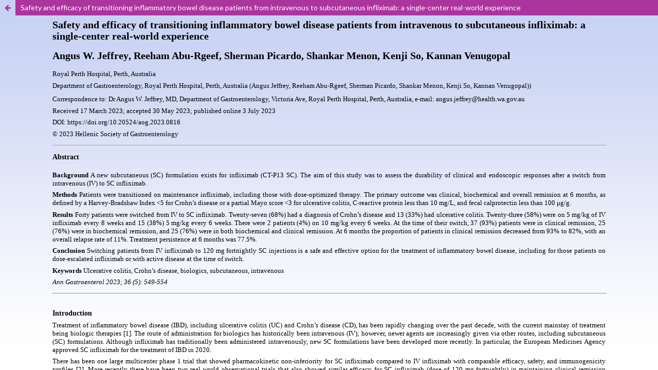

--- FILE ---
content_type: text/html; charset=utf-8
request_url: http://www.annalsgastro.gr/index.php/annalsgastro/article/view/7041/5611
body_size: 729
content:
<!DOCTYPE html>
<html lang="en-US" xml:lang="en-US">

<head>
	<meta http-equiv="Content-Type" content="text/html; charset=utf-8">
	<meta name="viewport" content="width=device-width, initial-scale=1.0">
	<title>
		View of Safety and efficacy of transitioning inflammatory bowel disease patients from intravenous to subcutaneous infliximab: a single-center real-world experience
							| Annals of Gastroenterology
			</title>

	
<meta name="generator" content="Open Journal Systems 3.1.0.1">
	<link rel="stylesheet" href="http://www.annalsgastro.gr/index.php/annalsgastro/$$$call$$$/page/page/css?name=stylesheet" type="text/css" /><link rel="stylesheet" href="//fonts.googleapis.com/css?family=Lato:400,400i,900,900i" type="text/css" /><link rel="stylesheet" href="https://cdnjs.cloudflare.com/ajax/libs/font-awesome/4.7.0/css/font-awesome.css" type="text/css" />
</head><body class="pkp_page_article pkp_op_view">

		<header class="header_view">

		<a href="http://www.annalsgastro.gr/index.php/annalsgastro/article/view/7041" class="return">
			<span class="pkp_screen_reader">
				Return to Article Details
			</span>
		</a>

		<a href="http://www.annalsgastro.gr/index.php/annalsgastro/article/view/7041" class="title">
			Safety and efficacy of transitioning inflammatory bowel disease patients from intravenous to subcutaneous infliximab: a single-center real-world experience
		</a>
	</header>

	<div id="htmlContainer" class="galley_view">
		<iframe name="htmlFrame" src="http://www.annalsgastro.gr/index.php/annalsgastro/article/download/7041/5611?inline=1" allowfullscreen webkitallowfullscreen></iframe>
	</div>
	
</body>
</html>

--- FILE ---
content_type: text/html; charset=UTF-8
request_url: http://www.annalsgastro.gr/index.php/annalsgastro/article/download/7041/5611?inline=1
body_size: 9871
content:
<!DOCTYPE html
  PUBLIC "-//W3C//DTD HTML 4.01 Transitional//EN" "http://www.w3.org/TR/html4/loose.dtd">
<html>
<head>
<meta http-equiv="Content-Type" content="text/html; charset=UTF-8">
<title>Haghbin, Gangwani, Ravi, Perisetti, Aziz, Goyal, Nawras, and Sodeman: </title>
<style>
.ienlarger a:hover{
visibility:visible;
top:0; left:250px;
z-index:1;
}

.ienlarger a span {
display:none;
color: white; /* caption text colour */
text-decoration: none;
font-family: Arial, Helvetica, sans-serif;
font-size: 13px; /* caption text size */
background-color: #000000;
font-weight: bold;
padding-top: 3px;
padding-right: 3px;
padding-bottom: 3px;
padding-left: 3px;
position: fixed;
top: 50%;
left: 50%;
margin-top: 0%;
margin-left: 9%;
}

.ienlarger a:hover span {
display:block;
top: 5%; /* means the pop-up's top is 50px away from thumb's top */
left: 12%; /* means the pop-up's left is 90px far from the thumb's left */
z-index: 100;
}

.resize_thumb {
width: 150px;
height : auto;
}

h1.document-title
{
margin-top: 0em;
margin-bottom: 0.5em;
font-family: "Tahoma";
font-weight: Bold;
color: Black;
font-size: 150%;
}

p.affiliation-title
{
margin-top: 0em;
margin-bottom: 0.5em;
font-family: "Tahoma";
font-weight: Bold;
color: Black;
font-size: 110%;
}

a.sup-aff
{
margin-top: 0em;
margin-bottom: 0.5em;
font-family: "Tahoma";
font-weight: normal;
color: Black;
font-size: 100%;
text-decoration: none
}

h4.contrib-data
{
margin-top: 0em;
margin-bottom: 0.5em;
font-family: "Tahoma";
color: Black;
font-size: 85%;
font-weight: normal;
}

body { margin-left: 8%;
margin-right: 8%;
}


div > *:first-child, td > *:first-child { margin-top:0em }

div { margin-top: 0.5em }

.back, .body { font-family: Tahoma}


table.metadata td {
vertical-align: top }

table.two-column td {
width: 50% }


/* rules */
hr.part-rule {
color: black;
width: 100%;
margin-top: 1em;
margin-bottom: 1em;
}
hr.part-rule1 {
 color: #d5d6d8;
 width: 94%;
 border: thin solid gray;
 margin-top: 0.5em;
 margin-bottom: 1em;
 }

hr.section-rule {
color: black;
width: 50%;
margin-top: 1em;
margin-bottom: 1em;
}


.xref {
color: red;
}



.generated { color: gray; }

.warning, tex-math {
font-size:80%; font-family: Tahoma}

.warning {
color: red }

.tex-math { color: green }

.data {
color: black;
}

.formula {
font-family: Tahoma;
font-size: 90% }




p.publisher {
text-align: center;
margin-top: 5em;
font-family: "Tahoma"
font-weight: Bold;
}

.callout-title { text-align: left;
margin-top: 0.5em;
margin-right: 1em;
font-size: 110% }

div.panel { background-color: white; text-align: left;
margin:0 auto;
width: 80%;
font-size: 90%;
border: thin solid black;
padding-left: 0.5em; padding-right: 0.5em;
padding-top: 0.5em; padding-bottom: 0.5em;
margin-top: 0.5em; margin-bottom: 0.5em
}

div.abstract { background-color: white;
width: 80%;
font-size: 90%;
font-style: italic;
margin:0 auto;
border: black;
padding-left: 0.5em; padding-right: 0.5em;
padding-top: 0.5em; padding-bottom: 0.5em;
margin-top: 0.5em; margin-bottom: 0.5em
}

div.panell { background-color: white; align: center;
width: 80%;
font-size: 75%;
margin:0 auto;
border: thin solid black;
padding-left: 0.5em; padding-right: 0.5em;
padding-top: 0.5em; padding-bottom: 0.5em;
margin-top: 0.5em; margin-bottom: 0.5em
position: relative;
overflow: auto;
}
div.blockquote { font-size: 90%;
margin-left: 1em; margin-right: 1em;
margin-top: 0.5em; margin-bottom: 0.5em }

div.caption {
margin-top: 0.5em; margin-bottom: 0.5em; font-family: "Tahoma" }

div.speech {
margin-left: 1em; margin-right: 1em;
margin-top: 0.5em; margin-bottom: 0.5em }

div.verse-group {
margin-left: 1em;
margin-top: 0.5em; margin-bottom: 0.5em }

div.verse-group div.verse-group {
margin-left: 1em;
margin-top: 0em; margin-bottom: 0em }


div.note { margin-top: 0em; margin-left: 1em;
font-size: 85% }

.ref-label { margin-top:0cm; margin-right:0cm; margin-bottom:0cm; margin-left:9.0pt; margin-bottom:.0001pt; text-align:justify; text-indent:-9.0pt; line-height:120%; text-autospace:none; vertical-align:middle; color=black;}

.ref-content { margin-top: 0em; padding-left: 0.25em }

h5.label { margin-top: 0em; margin-bottom: 0em }

p { margin-top: .8em; margin-bottom: 0em; color: black; font-family: "Tahoma"}

p.first { margin-top: 0em }

p.verse-line, p.citation { margin-top: 0em; margin-bottom: 0em; margin-left: 2em; text-indent: -2em }

p.address-line { margin-top: 0em; margin-bottom: 0em; margin-left: 2em }

ul, ol { margin-top: 0.5em }

li { margin-top: 0.5em; margin-bottom: 0em }
li > p { margin-top: 0.2em; margin-bottom: 0em; font-family: "Tahoma" }

table.def-list { border-spacing: 0.25em;
border-top: thin solid black }

table.def-list td { vertical-align: top;
border-bottom: thin solid black;
padding-bottom: 0.5em }

table.def-list th { vertical-align: top;
text-align: left;
border-bottom: thin solid black;
padding-bottom: 0.5em }


.label { font-family: Tahoma;
font-weight: normal;
color: Black;
}

.monospace {
font-family: Tahoma;
}

.overline{
text-decoration: overline;
}

a {text-decoration: none;color: black;}
a:hover { text-decoration: none;}


div.imfbox { background-color: white;
width: 80%;
margin:0 auto;
border: thin solid black;
padding-left: 0.01em; padding-right: 1.5em;
padding-top: 1.5em; padding-bottom: 0.01em;
margin-top: 1.5em; margin-bottom: 1.5em
}
div.imfbox1 { background-color: white
  margin:0 auto;
  border: thin solid black;
}

div.imfbox2 { background-color: #d5d6d8;
  margin: 0 auto;
  color: black;
  padding-left: 1.4em; padding-right: 0.5em;
  padding-top: 0.5em; padding-bottom: 0.5em;
}

div.imfbox4 { background-color: #eceded;
  margin:0 auto;
  border: thin solid black;
  padding-left: 0.5em; padding-right: 0.5em;
  padding-top: 0.5em; padding-bottom: 0.5em;
margin-top: 1em; margin-bottom: 1em
}

h2.imfchapterlabel {
display: block;
margin-top: 0em;
margin-bottom: 0.5em;
font-family: Tahoma;
font-weight: Bold;
color: Black;
font-size: 1em;
}


h2.imfchaptertitle {
display: block;
margin-top: 0em;
margin-bottom: 0.5em;
font-family: Tahoma;
font-weight: Bold Condensed;
color: Black;
}

h4.boxlabel {
display: block;
margin-top: 0em;
margin-bottom: 0.5em;
font-family: Tahoma;
font-weight: Bold;
color: Black;
}

h4.block-title {
display: block;
margin-top: 0em;
margin-bottom: 0.5em;
font-family: Tahoma;
font-weight: Bold;
color: Black;
}

p.boxtext {
display: block;
margin-top: 0em;
margin-bottom: 0.5em;
font-family: Tahoma;
text-indent: 3em;
}



div.fn-group {
display: block;
margin-top: 0em;
margin-bottom: 0.5em;
font-family: Tahoma;
}

h3.tablelabel {
margin-top: 0em;
margin-bottom: 0.5em;
font-family: Tahoma;
font-weight: Bold;
color: Black;
}

h3.tabletitle {
margin-top: 0em;
margin-bottom: 0.5em;
font-family: Tahoma;
font-weight: Bold;
color: Black;
}

thead {
font-family: Tahoma;
font-weight: Bold;
}

tbody {
font-family: Tahoma;
}

div.table-wrap-foot {
display: block;
margin-top: 0em;
margin-bottom: 0.5em;
font-family: Tahoma;
}


h3.title
{
font-size: 110%;
margin-top: 2em;
margin-bottom: 0.5em;
font-family: Tahoma;
font-weight: Bold;
color: Black;
}

h3.title1
{
font-size: 100%;
margin-top: 1em;
margin-bottom: 0.5em;
font-family: Tahoma;
font-weight: Bold;
color: Black;
}
h3.title2
{
font-size: 90%;
margin-top: 1em;
margin-bottom: 0.5em;
font-family: Tahoma;
font-weight: normal;
font-style: italic;
color: Black;
}
h3.title3
{
font-size: 80%;
margin-top: 1em;
margin-bottom: 0.5em;
font-family: Tahoma;
font-weight: normal;
font-style: italic;
color: Black;
}
h5.boxsection-title
{
margin-top: .8em;
margin-bottom: 0.5em;
font-family: Tahoma;
font-weight: bold;
font-style: italic;
color: Black;
}

h6.boxsubsection-title
{
margin-top: 0.8em;
margin-bottom: 0.5em;
font-family: Tahoma;
font-weight: bold;
font-style: italic;
color: Black;
}

table.ref-list { display: black; font-family: "Tahoma"}
.list { font-family: "Tahoma"}

.image
{
text-align: center;
}
table
{ margin:0 auto;
}
sup {
font-size: small x;
}
h2.main-title {
margin-top: .5em;
margin-bottom: 0.5em;
font-family: Tohoma;
font-size: 2;
font-weight: Bold;
color: Black;
}

div.footnote
{
font-size: small;
}
p.alt
{
font-style: italic;
}

.bauthor
{
margin-top: 0em;
margin-bottom: 0em;
text-align: center;
}
.rauthor
{
margin-top: .5em;
margin-bottom: .5em;
}

.edition
{
margin-top: 2em;
text-align: center;
}


</style>
</head>
<body>
<div id="article1-front" class="front">
<font size="2" color="black" face="Tahoma">
<h1 class="document-title">Safety and efficacy of transitioning inflammatory bowel disease patients from intravenous to subcutaneous infliximab: a single-center real-world experience</h1>
<h2 class="affiliation-title">Angus W. Jeffrey<sup><a href="#aff1" class="sup-aff"></a></sup><a href="#cor1"></a>, Reeham Abu-Rgeef<sup><a href="#aff1" class="sup-aff"></a></sup>, Sherman Picardo<sup><a href="#aff1" class="sup-aff"></a></sup>, Shankar Menon<sup><a href="#aff1" class="sup-aff"></a></sup>, Kenji So<sup><a href="#aff1" class="sup-aff"></a></sup>, Kannan Venugopal<sup><a href="#aff1" class="sup-aff"></a></sup></h2>
<p class="contrib-data">
<div>
<p style="text-indent:0pt; text-align:justify; margin-top:0.5em; margin-bottom:0.5em;">Royal Perth Hospital, Perth, Australia</p>
<p style="text-indent:0pt; text-align:justify; margin-top:0.5em; margin-bottom:0.5em;">Department of Gastroenterology, Royal Perth Hospital, Perth, Australia (Angus Jeffrey, Reeham Abu-Rgeef, Sherman Picardo, Shankar Menon, Kenji So, Kannan Venugopal))</p>
</div>
</p>
<div>
<div>
Correspondence to: Dr Angus W. Jeffrey, MD, Department of Gastroenterology, Victoria Ave, Royal Perth Hospital, Perth, Australia, e-mail: <a href="angus.jeffrey@health.wa.gov.au">angus.jeffrey@health.wa.gov.au</a>
</div>
</div>
<div>Received 17 March 2023; accepted 30 May 2023; published online 3 July 2023</div>
<div>DOI: https://doi.org/10.20524/aog.2023.0816</div>
<div>&#169; 2023 Hellenic Society of Gastroenterology</div>
<hr class="part-rule"/>
<h4 class="callout-title">Abstract</h4>
<p style="text-indent:0pt; text-align:justify; margin-top:0.5em; margin-bottom:0.5em;"><span><b>Background</b></span> A new subcutaneous (SC) formulation exists for infliximab (CT-P13 SC). The aim of this study was to assess the durability of clinical and endoscopic responses after a switch from intravenous (IV) to SC infliximab.</p>
<p style="text-indent:0pt; text-align:justify; margin-top:0.5em; margin-bottom:0.5em;"><span><b>Methods</b></span> Patients were transitioned on maintenance infliximab, including those with dose-optimized therapy. The primary outcome was clinical, biochemical and overall remission at 6 months, as defined by a Harvey-Bradshaw Index &#x003C;5 for Crohn&#x2019;s disease or a partial Mayo score &#x003C;3 for ulcerative colitis, C-reactive protein less than 10 mg/L, and fecal calprotectin less than 100 &#x03BC;g/g.</p>
<p style="text-indent:0pt; text-align:justify; margin-top:0.5em; margin-bottom:0.5em;"><span><b>Results</b></span> Forty patients were switched from IV to SC infliximab. Twenty-seven (68&#x0025;) had a diagnosis of Crohn&#x2019;s disease and 13 (33&#x0025;) had ulcerative colitis. Twenty-three (58&#x0025;) were on 5 mg/kg of IV infliximab every 8 weeks and 15 (38&#x0025;) 5 mg/kg every 6 weeks. There were 2 patients (4&#x0025;) on 10 mg/kg every 6 weeks. At the time of their switch, 37 (93&#x0025;) patients were in clinical remission, 25 (76&#x0025;) were in biochemical remission, and 25 (76&#x0025;) were in both biochemical and clinical remission. At 6 months the proportion of patients in clinical remission decreased from 93&#x0025; to 82&#x0025;, with an overall relapse rate of 11&#x0025;. Treatment persistence at 6 months was 77.5&#x0025;.</p>
<p style="text-indent:0pt; text-align:justify; margin-top:0.5em; margin-bottom:0.5em;"><span><b>Conclusion</b></span> Switching patients from IV infliximab to 120 mg fortnightly SC injections is a safe and effective option for the treatment of inflammatory bowel disease, including for those patients on dose-escalated infliximab or with active disease at the time of switch.</p>
<p style="text-indent:0pt; text-align:justify; margin-top:0.5em; margin-bottom:0.5em;"><span><b>Keywords</b></span> Ulcerative colitis, Crohn&#x2019;s disease, biologics, subcutaneous, intravenous</p>
<p style="text-indent:0pt; text-align:justify; margin-top:0.5em; margin-bottom:0.5em;"><span><i>Ann Gastroenterol 2023; 36 (5): 549-554</i></span></p>
<hr class="part-rule"/>
</font>
</div>
<div id="article1-body" class="body">
<div>
<font size="2" color="black" face="Tahoma">
<h3 class="title">Introduction</h3>
<p style="text-indent:0pt; text-align:justify; margin-top:0.5em; margin-bottom:0.5em;">Treatment of inflammatory bowel disease (IBD), including ulcerative colitis (UC) and Crohn&#x2019;s disease (CD), has been rapidly changing over the past decade, with the current mainstay of treatment being biologic therapies [<a href="#ref1"><font size=".8" face="Tahoma">1</font></a>]. The route of administration for biologics has historically been intravenous (IV); however, newer agents are increasingly given via other routes, including subcutaneous (SC) formulations. Although infliximab has traditionally been administered intravenously, new SC formulations have been developed more recently. In particular, the European Medicines Agency approved SC infliximab for the treatment of IBD in 2020.</p>
<p style="text-indent:0pt; text-align:justify; margin-top:0.5em; margin-bottom:0.5em;">There has been one large multicenter phase 1 trial that showed pharmacokinetic non-inferiority for SC infliximab compared to IV infliximab with comparable efficacy, safety, and immunogenicity profiles [<a href="#ref2"><font size=".8" face="Tahoma">2</font></a>]. More recently there have been two real world observational trials that also showed similar efficacy for SC infliximab (dose of 120 mg fortnightly) in maintaining clinical remission compared to IV infliximab [<a href="#ref3"><font size=".8" face="Tahoma">3</font></a>,<a href="#ref4"><font size=".8" face="Tahoma">4</font></a>]. The follow up was variable between each of these trials (between 24 weeks and 12 months); however, the rate of remission was similar, between 88&#x0025; and 92.3&#x0025;, comparable to the baseline risk for secondary loss of response in infliximab, which ranges from 10-20&#x0025; [<a href="#ref5"><font size=".8" face="Tahoma">5</font></a>].</p>
<p style="text-indent:0pt; text-align:justify; margin-top:0.5em; margin-bottom:0.5em;">There are significant benefits to transitioning patients to SC infliximab. These can be grouped in terms of the medical considerations, including the efficacy of these agents, patient considerations, including a reduction in dependence on the medical system and increased autonomy, as well as financial considerations, including a reduction in costs for infusion lounge access and staff requirements [<a href="#ref6"><font size=".8" face="Tahoma">6</font></a>]. This study focuses on the medical considerations for this transition, and our experience with the efficacy of SC infliximab in IBD patients who are switched to SC therapy. The aim of this study was to assess the clinical and biochemical response after a switch from IV to SC infliximab in patients with IBD who have been established on maintenance IV infliximab.</p>
</font>
</div>
<div>
<font size="2" color="black" face="Tahoma">
<h3 class="title">Patients and methods</h3>
<p style="text-indent:0pt; text-align:justify; margin-top:0.5em; margin-bottom:0.5em;">Our study recruited all adult patients at Royal Perth Hospital in Australia (18 years and over) with IBD (CD and UC) transitioned from IV to SC infliximab between January 2022 and June 2022. Patients were transitioned at the discretion of the clinician managing care, with agreement from the patient. Patients who had quiescent disease, as measured by a Harvey-Bradshaw Index (HBI) less than 5 or a partial Mayo score less than 3, were recruited to be switched to SC. In addition, a number of patients were switched who did not meet these criteria, for reasons including remote location, ease of access and patient preference. All patients had been established on maintenance IV infliximab. Patients were excluded if they had not been on SC infliximab for at least 3 months and had not had a follow-up clinical review since starting treatment.</p>
<p style="text-indent:0pt; text-align:justify; margin-top:0.5em; margin-bottom:0.5em;">All patients were switched to 120 mg alternate weekly SC infliximab in the form of Remsima (CT-P13 SC). The dose of IV infliximab prior to the switch was variable, and there was no requirement to be on standard 5 mg/kg 8-weekly dosing. We collected data, including age, date of diagnosis, type of disease including Montreal classification (CD or UC), sex and smoking status. Details on treatments were also collected, including IV infliximab dose and frequency, use of immunomodulators, prior medication history, and previous IBD-related surgery.</p>
<p style="text-indent:0pt; text-align:justify; margin-top:0.5em; margin-bottom:0.5em;">Baseline C-reactive protein (CRP), fecal calprotectin (FCP), infliximab level, and infliximab antibodies were recorded at the time of switch and at 6 months. Patients did not routinely have infliximab level and antibody testing done at 6 months, but this was included where it was available. We also recorded HBI and partial Mayo scores at the time of switch and at 6 months. These scores were collated from the Australian Pharmaceutical Benefits Scheme applications and clinic letters. All adverse drug reactions were collected and outcomes recorded. We defined clinical remission as a partial Mayo score of less than 3 for UC, and HBI less than 5 for CD. Biochemical remission was defined as a CRP level less than 10 mg/L, and FCP less than 100 &#x03BC;g/g, based on the recommendations in the most recent British Society of Gastroenterology consensus guidelines on the management of IBD in adults [<a href="#ref7"><font size=".8" face="Tahoma">7</font></a>].</p>
<p style="text-indent:0pt; text-align:justify; margin-top:0.5em; margin-bottom:0.5em;">The primary outcome was clinical, biochemical and overall remission at 6 months, as defined above. We also measured the rate of treatment persistence at 6 months. The rates of clinical, biochemical and overall remission are reported on an &#x201C;as observed&#x201D; basis.</p>
<div>
<font size="2" color="black" face="Tahoma">
<h3 class="title1">Statistical analysis</h3>
<p style="text-indent:0pt; text-align:justify; margin-top:0.5em; margin-bottom:0.5em;">Statistical analysis was carried out using the SPSS statistics software package. Clinical remission rates over 6 months were compared using chi-squared analysis, with significance defined as a P-value &#x003C;0.05. Kaplan-Meier survival analysis was used to determine the rate of durability over 6 months for SC infliximab. Univariate and multivariate analyses were performed using logistic regression to determine predictive factors for relapse over the 6-month period.</p>
<p style="text-indent:0pt; text-align:justify; margin-top:0.5em; margin-bottom:0.5em;">Our study was approved by the Quality Improvement (QI) Committee of the East Metropolitan Health Service and Royal Perth Hospital in Australia.</p>
</font>
</div>
</font>
</div>
<div>
<font size="2" color="black" face="Tahoma">
<h3 class="title">Results</h3>
<p style="text-indent:0pt; text-align:justify; margin-top:0.5em; margin-bottom:0.5em;">At the time of the study there were a total of 221 patients on IV infliximab. Of these, 40 patients, 27 (68&#x0025;) with CD and 13 (32&#x0025;) with UC, were switched from IV to SC infliximab between January 2022 and June 2022. Nineteen (48&#x0025;) patients were male, and the mean age was 42&#x00B1;17 years. Patient characteristics are summarized in <a href="#T1"><font size=".8" face="Tahoma">Table 1</font></a>.</p>
<p style="text-indent:0pt; text-align:justify; margin-top:0.5em; margin-bottom:0.5em;"><span><b>Table 1</b></span> Patient characteristics at time of switch from intravenous to subcutaneous infliximab</p>
<div class="ienlarger"><a href="T1"><img src="http://www.annalsgastro.gr/index.php/annalsgastro/article/download/7041/5611/48102" alt="thumb" class="resize_thumb"><span><img src="http://www.annalsgastro.gr/index.php/annalsgastro/article/download/7041/5611/48102" alt="large"></img></span></img></a></div>
<p style="text-indent:0pt; text-align:justify; margin-top:0.5em; margin-bottom:0.5em;">The majority of patients were on 5 mg/kg IV infliximab every 8 weeks (23, 58&#x0025;) or 5 mg/kg every 6 weeks (15, 38&#x0025;) at the time of switch. There were 2 patients (4&#x0025;) on 10 mg/kg every 6 weeks at the time of switch. The switch to SC was due to geographic location and poor access to services in 1 of these patients, and to patient preference in the other. All patients were switched to 120 mg of SC infliximab (Remsima) fortnightly, regardless of the IV dose they received previously.</p>
<p style="text-indent:0pt; text-align:justify; margin-top:0.5em; margin-bottom:0.5em;">Nine (23&#x0025;) patients were using combination treatment with an immunomodulator (methotrexate or thiopurine) at the time of switch, while 18 (45&#x0025;) had previously used an immunomodulator. Thirteen (33&#x0025;) patients had never used an immunomodulator at the time of switch to SC. Only 4 patients had received a biologic therapy apart from IV infliximab at the time of switch: 3 patients (8&#x0025;) had 1 other biologic and 1 patient (2&#x0025;) 2 biologics. The majority of patients (36, 90&#x0025;) had not been on any biologic besides infliximab at the time of switch to SC. No patients were using oral or IV steroids at the time of switch to SC.</p>
<p style="text-indent:0pt; text-align:justify; margin-top:0.5em; margin-bottom:0.5em;">The mean HBI score prior to the switch to SC for patients with CD was 1.6&#x00B1;3.0, while the mean baseline partial Mayo for UC was 0.4&#x00B1;0.6. Baseline FCP was 74.9&#x00B1;59.3 &#x03BC;g/g, and CRP was 3.2&#x00B1;3.3 mg/L. As shown in <a href="#T2"><font size=".8" face="Tahoma">Table 2</font></a>, at the time of switch to SC (baseline), 37 (93&#x0025;) patients were in clinical remission, 25 (76&#x0025;) were in biochemical remission and 25 (76&#x0025;) were in both biochemical and clinical remission. Of these patients, 100&#x0025; of those with UC were in both clinical and biochemical impression at baseline.</p>
<p style="text-indent:0pt; text-align:justify; margin-top:0.5em; margin-bottom:0.5em;"><span><b>Table 2</b></span> Baseline and 6-month outcomes for patients switching from intravenous to subcutaneous infliximab</p>
<div class="ienlarger"><a href="T2"><img src="http://www.annalsgastro.gr/index.php/annalsgastro/article/download/7041/5611/48103" alt="thumb" class="resize_thumb"><span><img src="http://www.annalsgastro.gr/index.php/annalsgastro/article/download/7041/5611/48103" alt="large"></img></span></img></a></div>
<p style="text-indent:0pt; text-align:justify; margin-top:0.5em; margin-bottom:0.5em;"><a href="#F1"><font size=".8" face="Tahoma">Fig. 1</font></a> shows the rates of remission between baseline and 6 months. Overall, for UC and CD the proportion of patients in clinical remission decreased from 93&#x0025; to 82&#x0025; with a relapse rate of 18&#x0025; at 6 months. For biochemical remission this was 76&#x0025; and 65&#x0025;, respectively. However, there was no statistically significant difference between these 2 groups (P=0.335). For patients with CD, the proportion of patients in clinical remission decreased from 89&#x0025; to 83&#x0025;, with a relapse rate of 17&#x0025;, and for biochemical remission there was a similar reduction from 70&#x0025; to 60&#x0025; (P=0.662). For UC, the proportion of patients in clinical remission decreased from 100&#x0025; to 82&#x0025;, with an associated relapse rate of 18&#x0025;. For biochemical remission the decrease was from 100&#x0025; to 75&#x0025;. There was a statistically significant difference between these groups, with a P-value of 0.026. It should be noted, however, that only a small proportion of patients had biochemical data available for analysis at the 6-month mark, as noted in <a href="#T2"><font size=".8" face="Tahoma">Table 2</font></a>. Of the 2 patients who were on 10 mg/kg 6-weekly infliximab, 1 remained in clinical and biochemical remission at 6 months, while the other relapsed at 6 months.</p>
<div class="ienlarger"><a href="F1"><img src="http://www.annalsgastro.gr/index.php/annalsgastro/article/download/7041/5611/48104" alt="thumb" class="resize_thumb"><span><img src="http://www.annalsgastro.gr/index.php/annalsgastro/article/download/7041/5611/48104" alt="large"></img></span></img></a></div>
<p style="text-indent:0pt; text-align:justify; margin-top:0.5em; margin-bottom:0.5em;"><span><b>Figure 1</b></span> Clinical and biochemical remission rates at baseline and 6 months for patients switching from intravenous to subcutaneous infliximab</p>
<p style="text-indent:0pt; text-align:justify; margin-top:0.5em; margin-bottom:0.5em;">IBD, inflammatory bowel disease</p>
<p style="text-indent:0pt; text-align:justify; margin-top:0.5em; margin-bottom:0.5em;">None of the baseline variables described in <a href="#T1"><font size=".8" face="Tahoma">Table 1</font></a> were found to be predictive of relapse in univariate analysis. Similarly, multivariate analysis of baseline infliximab level, FCP, IV infliximab regimen and age was not found to be significant in predicting relapse.</p>
<p style="text-indent:0pt; text-align:justify; margin-top:0.5em; margin-bottom:0.5em;">Treatment persistence was also assessed, with 9 patients (22.5&#x0025;) ceasing SC infliximab over the 6-month period as shown in <a href="#F2"><font size=".8" face="Tahoma">Fig. 2</font></a>. The reason for treatment discontinuation was worsening of disease activity in 5 (56&#x0025;) patients, adverse drug reactions in 2 (22&#x0025;), development of melanoma in 1 (11&#x0025;), and disease quiescence and commencement of a drug holiday in 1 (11&#x0025;). Adverse drug reactions were noted in 3 patients (7.5&#x0025;). Two of these patients had their treatment discontinued as described above, for drug-induced lupus and a severe injection site reaction respectively. The 1 remaining patient developed a mild injection site reaction and has remained on therapy.</p>
<div class="ienlarger"><a href="F2"><img src="http://www.annalsgastro.gr/index.php/annalsgastro/article/download/7041/5611/48105" alt="thumb" class="resize_thumb"><span><img src="http://www.annalsgastro.gr/index.php/annalsgastro/article/download/7041/5611/48105" alt="large"></img></span></img></a></div>
<p style="text-indent:0pt; text-align:justify; margin-top:0.5em; margin-bottom:0.5em;"><span><b>Figure 2</b></span> Kaplan-Meier curve of subcutaneous infliximab durability over 6 months after switching from intravenous infliximab</p>
</font>
</div>
<div>
<font size="2" color="black" face="Tahoma">
<h3 class="title">Discussion</h3>
<p style="text-indent:0pt; text-align:justify; margin-top:0.5em; margin-bottom:0.5em;">This study presents real-world data relating to the transition of patients from IV to SC infliximab, in a cohort where almost half the patients were on dose-escalated infliximab at the time of transition, and that also included those with evidence of active disease. Despite this, we have demonstrated that patients can be effectively and safely considered for transition to SC infliximab. The baseline rate of immunogenicity and secondary loss of response of IV infliximab is quite variable amongst studies, with an estimated risk of around 10 to 20&#x0025; per patient-year for infliximab [<a href="#ref5"><font size=".8" face="Tahoma">5</font></a>,<a href="#ref8"><font size=".8" face="Tahoma">8</font></a>-<a href="#ref10"><font size=".8" face="Tahoma">10</font></a>]. This is comparable to our rate of relapse at 6 months of 18&#x0025;. We have also shown a high rate of treatment persistence over this time.</p>
<p style="text-indent:0pt; text-align:justify; margin-top:0.5em; margin-bottom:0.5em;">We found that IV infliximab dose, baseline FCP, CRP, HBI, and partial Mayo score were not predictive of the rate of remission at 6 months, but we note that the event rate was small in our cohort because of the sample size. We have also demonstrated a good safety profile for SC infliximab, with no major adverse side effects over 6 months.</p>
<p style="text-indent:0pt; text-align:justify; margin-top:0.5em; margin-bottom:0.5em;">Two other real-world studies have looked at the transition from IV to SC infliximab. A recent multicenter observational study in France included 133 patients who were in steroid-free clinical remission and made the switch from IV to 120 mg fortnightly SC infliximab [<a href="#ref11"><font size=".8" face="Tahoma">11</font></a>]. At 16-24 weeks post switch, the relapse rate was 10.2&#x0025; (for patients who transitioned from IV dose 5 mg/kg 8-weekly), 7.3&#x0025; (from 10 mg/kg 4-weekly), 16.7&#x0025; (from 10 mg/kg 6-weekly) and 66.7&#x0025; (from 10 mg/kg 4-weekly) (P&#x003C;0.001). The risk of relapse for SC infliximab of 10.2&#x0025; (for those transitioning from non-intensified IV infliximab of 5 mg/kg 8-weekly) was similar to the baseline risk for secondary loss of response. This trial also suggests that standard 120 mg fortnightly SC infliximab may not be suitable for patients receiving dose-intensified IV infliximab 10 mg/kg 4-weekly.</p>
<p style="text-indent:0pt; text-align:justify; margin-top:0.5em; margin-bottom:0.5em;">Another multicenter cohort study in the United Kingdom studied 181 patients who switched from IV to SC infliximab over 1 year [<a href="#ref4"><font size=".8" face="Tahoma">4</font></a>]. The majority of these patients were in clinical remission at the time of switching (CD: 92.2&#x0025;, UC: 76.7&#x0025;, IBD-unclassified: 83.3&#x0025;). The study found no significant difference between baseline and repeat HBI, Simple Clinical Colitis Activity Index, CRP or FCP. They also found an overall treatment persistence rate of 92.3&#x0025; over 1 year. It should be noted that patients who were on increased dosing of IV infliximab at the time of switch were started on weekly SC infliximab rather than fortnightly.</p>
<p style="text-indent:0pt; text-align:justify; margin-top:0.5em; margin-bottom:0.5em;">Follow up for the former study was 24 weeks, which may not be long enough to accurately predict remission rate. In the latter study, the primary outcome of treatment persistence did not necessarily correlate with the overall rate or response or remission at 6 months, as it may have included other factors resulting in withdrawal of therapy. One strength of our study was its 6 months follow up, while we also captured more standardized outcome measures of clinical and biochemical remission. We also had access to regular review and clinical scores of these patients, based on a government mandated follow-up period that allows for more accurate comparison between patients.</p>
<p style="text-indent:0pt; text-align:justify; margin-top:0.5em; margin-bottom:0.5em;">The main limitations of our study are the small cohort size, which resulted in low event numbers for subgroup analysis, and the lack of endoscopic reassessment. In addition, we did not have regular blood monitoring of FCP, CRP, infliximab level, or antibodies at 6 months.</p>
<p style="text-indent:0pt; text-align:justify; margin-top:0.5em; margin-bottom:0.5em;">It should be noted that SC biologics are not suitable for all patients, the main issue being that of treatment compliance and reduced face-to-face follow up[<a href="#ref6"><font size=".8" face="Tahoma">6</font></a>]. We believe that the decision to switch to an SC formulation should be made on a case-by-case basis, weighing the positives and negatives of doing so.</p>
<p style="text-indent:0pt; text-align:justify; margin-top:0.5em; margin-bottom:0.5em;">In conclusion, switching patients from IV infliximab to 120 mg fortnightly SC injections should be considered for the treatment of IBD. Our study found that this was a safe and effective option, including for those patients on dose-escalated infliximab or with active disease at the time of switch. We did not find any specific baseline characteristics that were predictive of future relapse on SC infliximab. Similarly, there was high treatment persistence over 6 months after switching to SC infliximab.</p>
<div class="imfbox1" style="display: float; clear: both">
<div class="imfbox2"><span><b>Summary Box</b></span></div>
<p style="text-indent:14pt; text-align:justify; margin-top:0.5em; margin-bottom:0.5em;"><span><b>What is already known:</b></span></p>
<hr class="part-rule1"/>
<p class="boxtext">

<p style="text-indent:0pt; text-align:justify; margin-top:0.5em; margin-bottom:0.5em;">
<div class="list"><ul>
<li>
<p id="d1e504">The route of administration for biologics in inflammatory bowel disease (IBD) has historically been intravenous (IV)</p>
</li>
<li>
<p id="d1e504">Infliximab has traditionally been administered IV</p>
</li>
<li>
<p id="d1e504">A new subcutaneous (SC) formulation exists for infliximab (CT-P13 SC)</p>
</li>
</ul>
</div>
</p>
<p style="text-indent:14pt; text-align:justify; margin-top:0.5em; margin-bottom:0.5em;"><span><b>What the new findings are:</b></span></p>
<hr class="part-rule1"/>
<p class="boxtext">

<p style="text-indent:0pt; text-align:justify; margin-top:0.5em; margin-bottom:0.5em;">
<div class="list"><ul>
<li>
<p id="d1e504">Switching patients from IV infliximab to 120 mg fortnightly SC injections should be considered for the treatment of IBD</p>
</li>
<li>
<p id="d1e504">Our study found that this was a safe and effective option, including for those patients on dose-escalated infliximab or with active disease at the time of switch</p>
</li>
<li>
<p id="d1e504">We found a high rate of treatment persistence over 6 months after switching to SC infliximab</p>
</li>
</ul>
</div>
</p>
</div>
</div>
</font>
</div>
<div class="back-section">
<div>
<font face="Tahoma" color="black" size="2">
<h3 class="title">References</h3>
<p class="ref-label"><font face="Tahoma" color="black" size="1"><a name="ref1">1</a>.&nbsp;Falloon K, Fiocchi C. Current therapy in inflammatory bowel disease:why and how we need to change&#x003F;<span><i>EMJ Innov</i></span> 2021;<span><b>6</b></span>:40-49.</font></p>
<p class="ref-label"><font face="Tahoma" color="black" size="1"><a name="ref2">2</a>.&nbsp;Schreiber S, Ben-Horin S, Leszczyszyn J, et al. Randomized controlled trial:subcutaneous vs intravenous infliximab CT-P13 maintenance in inflammatory bowel disease. <span><i>Gastroenterology</i></span> 2021;<span><b>160</b></span>:2340-2353.</font></p>
<p class="ref-label"><font face="Tahoma" color="black" size="1"><a name="ref3">3</a>.&nbsp;Arg&#252;elles-Arias F, Fern&#225;ndez P, Castro Laria L, et al. Switch to subcutaneous infliximab during the SARS-CoV-2 pandemic:preliminary results. <span><i>Rev Esp Enferm Dig </i></span>2022;<span><b>114</b></span>:118-119.</font></p>
<p class="ref-label"><font face="Tahoma" color="black" size="1"><a name="ref4">4</a>.&nbsp;Smith PJ, Critchley L, Storey D, et al. Efficacy and safety of elective switching from intravenous to subcutaneous infliximab [CT-P13]:a multicentre cohort study. <span><i>J</i></span> <span><i>Crohns Colitis</i></span> 2022;<span><b>16</b></span>:1436-1446.</font></p>
<p class="ref-label"><font face="Tahoma" color="black" size="1"><a name="ref5">5</a>.&nbsp;Qiu Y, Chen BL, Mao R, et al. Systematic review with meta-analysis:loss of response and requirement of anti-TNFa dose intensification in Crohn&#x0027;s disease. <span><i>J</i></span> <span><i>Gastroenterol</i></span> 2017;<span><b>52</b></span>:535-554.</font></p>
<p class="ref-label"><font face="Tahoma" color="black" size="1"><a name="ref6">6</a>.&nbsp;Jonaitis L, Markovi&#263;S, Farkas K, et al. Intravenous versus subcutaneous delivery of biotherapeutics in IBD:an expert&#x0027;s and patient&#x0027;s perspective. <span><i>BMC Proc</i></span> 2021;<span><b>15</b></span>:25.</font></p>
<p class="ref-label"><font face="Tahoma" color="black" size="1"><a name="ref7">7</a>.&nbsp;Lamb CA, Kennedy NA, Raine T, et al;IBD guidelines eDelphi consensus group. British Society of Gastroenterology consensus guidelines on the management of inflammatory bowel disease in adults. <span><i>Gut</i></span> 2019;<span><b>68</b></span>:s1-s106.</font></p>
<p class="ref-label"><font face="Tahoma" color="black" size="1"><a name="ref8">8</a>.&nbsp;Gisbert JP, Pan&#233;s J. Loss of response and requirement of infliximab dose intensification in Crohn&#x0027;s disease:a review. <span><i>Am J Gastroenterol</i></span> 2009;<span><b>104</b></span>:760-767.</font></p>
<p class="ref-label"><font face="Tahoma" color="black" size="1"><a name="ref9">9</a>.&nbsp;Baert F, Noman M, Vermeire S, et al. Influence of immunogenicity on the long-term efficacy of infliximab in Crohn&#x0027;s disease. <span><i>N</i></span> <span><i>Engl J Med</i></span> 2003;<span><b>348</b></span>:601-608.</font></p>
<p class="ref-label"><font face="Tahoma" color="black" size="1"><a name="ref10">10</a>.&nbsp;Rudolph SJ, Weinberg DI, McCabe RP. Long-term durability of Crohn&#x0027;s disease treatment with infliximab. <span><i>Dig Dis Sci</i></span> 2008;<span><b>53</b></span>:1033-1041.</font></p>
<p class="ref-label"><font face="Tahoma" color="black" size="1"><a name="ref11">11</a>.&nbsp;Buisson A, Nachury M, Reymond M, et al. Effectiveness of switching from intravenous to subcutaneous infliximab in patients with inflammatory bowel diseases:the REMSWITCH study. <span><i>Clin Gastroenterol Hepatol </i></span>2023;<span><b>21</b></span>:2338-2346.e3.</font></p>
<div class="back-section">
<p style="text-indent:0pt; text-align:justify; margin-top:0.5em; margin-bottom:0.5em;"><font size="2" color="black" face="Tahoma"><b>Notes</b></font></p>
<div class="footnote">
<p id="d1e134"><a href="R"></a> Conflict of interest: Sherman Picardo has received payment or honoraria for lectures and presentations, and support to attend meetings from AbbVie, Jansen, Falk, Takeda, Pfizer, and consulting fees from AbbVie. Shankar Menon has received payment or honoraria for lectures and presentations, and support to attend meetings from AbbVie, Jansen, Falk, Takeda, Pfizer. Kannan Venugopal has received payment or honoraria for lectures and presentations, support to attend meetings, and consulting fees from AbbVie, Jansen, Falk, Takeda, Pfizer, Ferring. Kenji So has received support to attend meetings from Takeda. Angus Jeffrey has received support to attend meetings from Pfizer. Reeham Abu-Rgeef has received support to attend meeting from Takeda, Fresenius-Kabi and Celltrion.</p>
</div>
</div>
</div>
</body>
</html>
